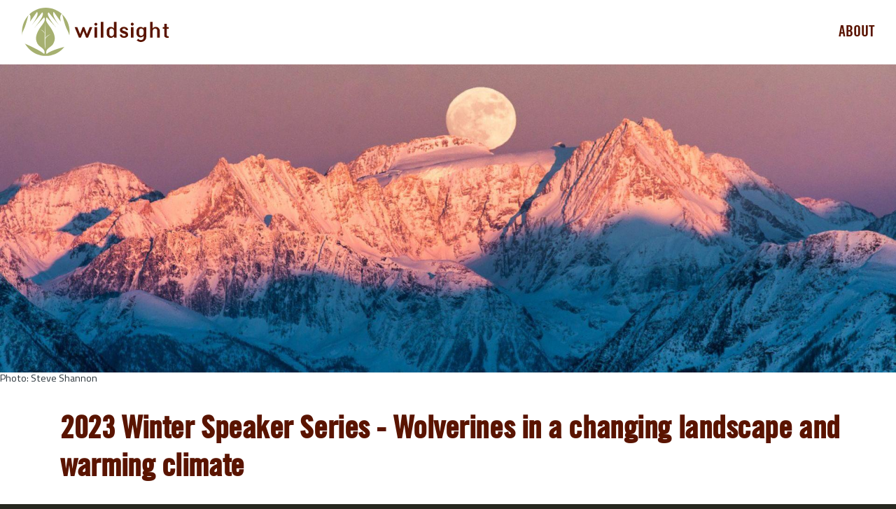

--- FILE ---
content_type: text/html; charset=UTF-8
request_url: https://secure.wildsight.ca/civicrm/event/info?reset=1&id=490
body_size: 6994
content:
<!DOCTYPE html>
<html lang="en" dir="ltr" prefix="og: https://ogp.me/ns#" style="--color--primary-hue:63;--color--primary-saturation:23%;--color--primary-lightness:48">
  <head>
    <meta charset="utf-8" />
<script type="text/javascript">
(function(vars) {
            if (window.CRM) CRM.$.extend(true, CRM, vars); else window.CRM = vars;
            })({"config":{"isFrontend":false,"includeWildCardInName":"1","entityRef":{"contactCreate":false},"summerNoteJs":"https://secure.wildsight.ca/sites/default/civicrm/extensions/summernote/distros/summernote/summernote-lite.min.js","summerNoteCss":"https://secure.wildsight.ca/sites/default/civicrm/extensions/summernote/distros/summernote/summernote-lite.min.css","ELFinderLocation":"https://secure.wildsight.ca/sites/default/civicrm/extensions/summernote/distros/elFinder/js/elfinder.min.js","summerNoteLang":"en-US","summerNoteLangFile":"https://secure.wildsight.ca/sites/default/civicrm/extensions/summernote/distros/summernote/lang/summernote-en-US.min.js","summernotePlugins":{"ElFinderPlugin":"https://secure.wildsight.ca/sites/default/civicrm/extensions/summernote/distros/summernote_plugins/elfinder/summernote-ext-elfinder.js","specialChars":"https://secure.wildsight.ca/sites/default/civicrm/extensions/summernote/distros/summernote_plugins/specialchars/summernote-ext-specialchars.js","imageTitle":"https://secure.wildsight.ca/sites/default/civicrm/extensions/summernote/distros/summernote_plugins/imagetitle/summernote-image-title.js","tableHeaders":"https://secure.wildsight.ca/sites/default/civicrm/extensions/summernote/distros/summernote_plugins/tableheaders/summernote-table-headers.js","imageAttributes":"https://secure.wildsight.ca/sites/default/civicrm/extensions/summernote/distros/summernote_plugins/imageattributes/summernote-image-attributes.js","cleaner":"https://secure.wildsight.ca/sites/default/civicrm/extensions/summernote/distros/summernote_plugins/cleaner/summernote-cleaner.js"},"summerNoteCustomConfig":{"toolbar":[["style",["style"]],["font",["bold","italic","clear"]],["color",["color"]],["para",["ul","ol","paragraph"]],["table",["table"]],["insert",["link","specialchars","elfinder","hr"]],["view",["fullscreen","codeview","undo"]]],"popup":{"image":"[[\"image\",[\"resizeFull\",\"resizeHalf\",\"resizeQuarter\",\"resizeNone\"]],[\"image\",[\"floatLeft\",\"floatRight\",\"floatNone\"]],[\"image\",[\"removeMedia\"]],[\"image\",[\"imageTitle\",\"imageAttributes\"]]]","link":"[[\"link\",[\"linkDialogShow\",\"unlink\"]]]","table":"[[\"table\",[\"addRowDown\",\"addRowUp\",\"addColLeft\",\"addColRight\"]],[\"table\",[\"deleteRow\",\"deleteCol\",\"deleteTable\"]],[\"table\",[\"tableHeaders\"]]]"},"cleaner":{"action":"paste","icon":"\u003Ci class=\"note-icon\"\u003EClear styles\u003C/i\u003E","keepHtml":true,"keepTagContents":["span"],"badTags":["applet","col","colgroup","embed","noframes","noscript","script","style","title","meta","link","head"],"badAttributes":["bgcolor","border","height","cellpadding","cellspacing","lang","start","style","valign","width","data-(.*?)"],"limitChars":false,"limitDisplay":"none","limitStop":false,"notTimeOut":850,"imagePlaceholder":"https://via.placeholder.com/200"},"codeviewfilter":{"codeviewFilter":false,"codeviewFilterRegex":"\u003C\\/*(?:applet|b(?:ase|gsound|link)|embed|frame(?:set)?|ilayer|l(?:ayer|ink)|meta|object|s(?:cript|tyle)|t(?:itle|extarea)|xml)[^\u003E]*?\u003E"}},"wysisygScriptLocation":"https://secure.wildsight.ca/sites/default/civicrm/extensions/summernote/resources/js/summernote/crm.summernote.js"},"permissions":[],"resourceUrls":{"civicrm":"/libraries/civicrm/core","org.civicrm.cdntaxreceipts":"https://secure.wildsight.ca/sites/default/civicrm/extensions/org.civicrm.cdntaxreceipts","eu.tttp.noverwrite":"https://secure.wildsight.ca/sites/default/civicrm/extensions/eu.tttp.noverwrite","org.civicoop.civirules":"https://secure.wildsight.ca/sites/default/civicrm/extensions/org.civicoop.civirules","com.iatspayments.civicrm":"https://secure.wildsight.ca/sites/default/civicrm/extensions/com.iatspayments.civicrm","uk.co.vedaconsulting.mosaico":"https://secure.wildsight.ca/sites/default/civicrm/extensions/uk.co.vedaconsulting.mosaico","ca.civicrm.logviewer":"https://secure.wildsight.ca/sites/default/civicrm/extensions/ca.civicrm.logviewer","org.civicoop.emailapi":"https://secure.wildsight.ca/sites/default/civicrm/extensions/org.civicoop.emailapi","org.civicrm.flexmailer":"/libraries/civicrm/core/ext/flexmailer","org.wikimedia.contacteditor":"https://secure.wildsight.ca/sites/default/civicrm/extensions/org.wikimedia.contacteditor","coop.palantetech.nodrilldown":"https://secure.wildsight.ca/sites/default/civicrm/extensions/coop.palantetech.nodrilldown","formercommunicationdata":"https://secure.wildsight.ca/sites/default/civicrm/extensions/formercommunicationdata","nz.co.fuzion.csvimport":"https://secure.wildsight.ca/sites/default/civicrm/extensions/nz.co.fuzion.csvimport","sequentialcreditnotes":"/libraries/civicrm/core/ext/sequentialcreditnotes","ca.civicrm.contributionrecur":"https://secure.wildsight.ca/sites/default/civicrm/extensions/ca.civicrm.contributionrecur","at.greenpeace.advancedlogtables":"https://secure.wildsight.ca/sites/default/civicrm/extensions/at.greenpeace.advancedlogtables","resendmailing":"https://secure.wildsight.ca/sites/default/civicrm/extensions/resendmailing","com.joineryhq.referralsource":"https://secure.wildsight.ca/sites/default/civicrm/extensions/com.joineryhq.referralsource","action-provider":"https://secure.wildsight.ca/sites/default/civicrm/extensions/action-provider","form-processor":"https://secure.wildsight.ca/sites/default/civicrm/extensions/form-processor","greenwich":"/libraries/civicrm/core/ext/greenwich","contributioncancelactions":"/libraries/civicrm/core/ext/contributioncancelactions","uk.org.futurefirst.networks.emailamender":"https://secure.wildsight.ca/sites/default/civicrm/extensions/uk.org.futurefirst.networks.emailamender","org.civicrm.module.cividiscount":"https://secure.wildsight.ca/sites/default/civicrm/extensions/org.civicrm.module.cividiscount","org.civicrm.sms.twilio":"https://secure.wildsight.ca/sites/default/civicrm/extensions/org.civicrm.sms.twilio","legacycustomsearches":"/libraries/civicrm/core/ext/legacycustomsearches","org.civicrm.search_kit":"/libraries/civicrm/core/ext/search_kit","authx":"/libraries/civicrm/core/ext/authx","org.civicrm.afform":"/libraries/civicrm/core/ext/afform/core","org.civicrm.afform-html":"/libraries/civicrm/core/ext/afform/html","nz.co.fuzion.civitoken":"https://secure.wildsight.ca/sites/default/civicrm/extensions/nz.co.fuzion.civitoken","org.civicrm.afform_admin":"/libraries/civicrm/core/ext/afform/admin","emailunion":"https://secure.wildsight.ca/sites/default/civicrm/extensions/emailunion","deduper":"https://secure.wildsight.ca/sites/default/civicrm/extensions/deduper","org.civicrm.contactlayout":"https://secure.wildsight.ca/sites/default/civicrm/extensions/org.civicrm.contactlayout","de.systopia.signatures":"https://secure.wildsight.ca/sites/default/civicrm/extensions/de.systopia.signatures","org.civicoop.areas":"https://secure.wildsight.ca/sites/default/civicrm/extensions/org.civicoop.areas","canadianpostalcodesforareas":"https://secure.wildsight.ca/sites/default/civicrm/extensions/canadianpostalcodesforareas","message_admin":"/libraries/civicrm/core/ext/message_admin","civi_event":"/libraries/civicrm/core/ext/civi_event","civi_contribute":"/libraries/civicrm/core/ext/civi_contribute","civi_member":"/libraries/civicrm/core/ext/civi_member","civi_mail":"/libraries/civicrm/core/ext/civi_mail","civi_report":"/libraries/civicrm/core/ext/civi_report","civi_campaign":"/libraries/civicrm/core/ext/civi_campaign","chasse":"https://secure.wildsight.ca/sites/default/civicrm/extensions/chasse","wildsightsearchkit":"https://secure.wildsight.ca/sites/default/civicrm/extensions/wildsightsearchkit","oauth-client":"/libraries/civicrm/core/ext/oauth-client","civiimport":"/libraries/civicrm/core/ext/civiimport","riverlea":"/libraries/civicrm/core/ext/riverlea","recurux":"https://secure.wildsight.ca/sites/default/civicrm/extensions/recurux","mosaico-smarty":"https://secure.wildsight.ca/sites/default/civicrm/extensions/mosaico_smarty","markcreeksubtheme":"https://secure.wildsight.ca/sites/default/civicrm/extensions/markcreeksubtheme","biz.lcdservices.movecontrib":"https://secure.wildsight.ca/sites/default/civicrm/extensions/biz.lcdservices.movecontrib","formprotection":"https://secure.wildsight.ca/sites/default/civicrm/extensions/formprotection","legacydedupefinder":"/libraries/civicrm/core/ext/legacydedupefinder","legacyprofiles":"/libraries/civicrm/core/ext/legacyprofiles","summernote":"https://secure.wildsight.ca/sites/default/civicrm/extensions/summernote","legacybatchentry":"/libraries/civicrm/core/ext/legacybatchentry","chart_kit":"/libraries/civicrm/core/ext/chart_kit","civigrant":"/libraries/civicrm/core/ext/civigrant"},"angular":{"modules":["crmResource"],"requires":[],"cacheCode":"Br9z0en_US","bundleUrl":"https://secure.wildsight.ca/sites/default/files/civicrm/persist/contribute/dyn/angular-modules.915b5abbaaaedc4fc6dd1cdb001a72e1.json"}})
</script>
<script type="text/javascript" src="https://secure.wildsight.ca/libraries/civicrm/core/bower_components/jquery/dist/jquery.min.js">
</script>
<script type="text/javascript" src="https://secure.wildsight.ca/libraries/civicrm/core/bower_components/jquery-ui/jquery-ui.min.js">
</script>
<script type="text/javascript" src="https://secure.wildsight.ca/libraries/civicrm/core/bower_components/lodash-compat/lodash.min.js">
</script>
<script type="text/javascript" src="https://secure.wildsight.ca/libraries/civicrm/packages/jquery/plugins/jquery.mousewheel.min.js">
</script>
<script type="text/javascript" src="https://secure.wildsight.ca/libraries/civicrm/core/bower_components/select2/select2.min.js">
</script>
<script type="text/javascript" src="https://secure.wildsight.ca/libraries/civicrm/packages/jquery/plugins/jquery.form.min.js">
</script>
<script type="text/javascript" src="https://secure.wildsight.ca/libraries/civicrm/packages/jquery/plugins/jquery.timeentry.min.js">
</script>
<script type="text/javascript" src="https://secure.wildsight.ca/libraries/civicrm/packages/jquery/plugins/jquery.blockUI.min.js">
</script>
<script type="text/javascript" src="https://secure.wildsight.ca/libraries/civicrm/core/bower_components/datatables/media/js/jquery.dataTables.min.js">
</script>
<script type="text/javascript" src="https://secure.wildsight.ca/libraries/civicrm/core/bower_components/jquery-validation/dist/jquery.validate.min.js">
</script>
<script type="text/javascript" src="https://secure.wildsight.ca/libraries/civicrm/core/bower_components/jquery-validation/dist/additional-methods.min.js">
</script>
<script type="text/javascript" src="/libraries/civicrm/core/js/Common.js?r=Br9z0en_US">
</script>
<script type="text/javascript" src="/libraries/civicrm/core/js/crm.datepicker.js?r=Br9z0en_US">
</script>
<script type="text/javascript" src="/libraries/civicrm/core/js/crm.ajax.js?r=Br9z0en_US">
</script>
<script type="text/javascript" src="/libraries/civicrm/core/js/wysiwyg/crm.wysiwyg.js?r=Br9z0en_US">
</script>
<script type="text/javascript" src="https://secure.wildsight.ca/sites/default/files/civicrm/persist/contribute/dyn/crm-l10n.2d4522a6ba1089e8729a3fa1c15be974.js">
</script>
<script type="text/javascript" src="/libraries/civicrm/core/js/crm.drupal8.js?r=Br9z0en_US">
</script>
<META NAME="ROBOTS" CONTENT="NOINDEX, NOFOLLOW"><script type="text/javascript" src="https://secure.wildsight.ca/sites/default/civicrm/extensions/action-provider/js/action-provider.js?r=Br9z0en_US">
</script>
<script type="text/javascript" src="/libraries/civicrm/core/bower_components/angular/angular.min.js?r=Br9z0en_US">
</script>
<script type="text/javascript" src="https://secure.wildsight.ca/sites/default/files/civicrm/persist/contribute/dyn/angular-modules.5630bb52ac2f5ec3fa776552a76576e8.js">
</script>
<script type="text/javascript" src="/libraries/civicrm/core/js/crm-angularjs-loader.js?r=Br9z0en_US">
</script>
<script type="text/javascript" src="/libraries/civicrm/core/js/noconflict.js?r=Br9z0en_US">
</script>
<link href="/libraries/civicrm/core/css/crm-i.css?r=Br9z0en_US" rel="stylesheet" />
<link href="/libraries/civicrm/core/css/crm-i-v4-shims.css?r=Br9z0en_US" rel="stylesheet" />
<link href="https://secure.wildsight.ca/libraries/civicrm/core/bower_components/datatables/media/css/jquery.dataTables.min.css" rel="stylesheet" />
<link href="https://secure.wildsight.ca/libraries/civicrm/core/bower_components/font-awesome/css/all.min.css" rel="stylesheet" />
<link href="https://secure.wildsight.ca/libraries/civicrm/core/bower_components/font-awesome/css/v4-font-face.min.css" rel="stylesheet" />
<link href="https://secure.wildsight.ca/libraries/civicrm/core/bower_components/jquery-ui/themes/smoothness/jquery-ui.min.css" rel="stylesheet" />
<link href="https://secure.wildsight.ca/libraries/civicrm/core/bower_components/select2/select2.min.css" rel="stylesheet" />
<link href="/libraries/civicrm/core/css/civicrm.css?r=Br9z0en_US" rel="stylesheet" />
<link href="https://secure.wildsight.ca/sites/default/civicrm/extensions/markcreeksubtheme/civicrm_addt.css?r=Br9z0en_US" rel="stylesheet" />
<link rel="canonical" href="https://secure.wildsight.ca/civicrm/event/info" />
<link rel="image_src" href="https://wildsight.ca/wp-content/uploads/2025/06/Mountain-Goat-sunset-scaled.webp" />
<meta property="og:site_name" content="Wildsight" />
<meta property="og:url" content="https://secure.wildsight.ca/civicrm/event/info" />
<meta property="og:title" content="Event Information" />
<meta property="og:image" content="https://wildsight.ca/wp-content/uploads/2025/06/Mountain-Goat-sunset-scaled.webp" />
<meta name="Generator" content="Drupal 10 (https://www.drupal.org)" />
<meta name="MobileOptimized" content="width" />
<meta name="HandheldFriendly" content="true" />
<meta name="viewport" content="width=device-width, initial-scale=1.0" />
<style>:root {
  --oliverolocal-color-1: #5a1400;
  --oliverolocal-color-2: #92955e;
  --oliverolocal-color-3: #1a1a1a;
}</style>
<link rel="icon" href="/sites/default/files/web-app-manifest-192x192_0.png" type="image/png" />

    <title>2023 Winter Speaker Series - Wolverines in a changing landscape and warming climate</title>
    <link rel="stylesheet" media="all" href="/core/assets/vendor/jquery.ui/themes/base/core.css?t6aova" />
<link rel="stylesheet" media="all" href="/core/assets/vendor/jquery.ui/themes/base/controlgroup.css?t6aova" />
<link rel="stylesheet" media="all" href="/core/assets/vendor/jquery.ui/themes/base/checkboxradio.css?t6aova" />
<link rel="stylesheet" media="all" href="/core/assets/vendor/jquery.ui/themes/base/resizable.css?t6aova" />
<link rel="stylesheet" media="all" href="/core/assets/vendor/jquery.ui/themes/base/button.css?t6aova" />
<link rel="stylesheet" media="all" href="/core/assets/vendor/jquery.ui/themes/base/dialog.css?t6aova" />
<link rel="stylesheet" media="all" href="/core/misc/components/progress.module.css?t6aova" />
<link rel="stylesheet" media="all" href="/core/misc/components/ajax-progress.module.css?t6aova" />
<link rel="stylesheet" media="all" href="/core/modules/system/css/components/align.module.css?t6aova" />
<link rel="stylesheet" media="all" href="/core/modules/system/css/components/fieldgroup.module.css?t6aova" />
<link rel="stylesheet" media="all" href="/core/modules/system/css/components/container-inline.module.css?t6aova" />
<link rel="stylesheet" media="all" href="/core/modules/system/css/components/clearfix.module.css?t6aova" />
<link rel="stylesheet" media="all" href="/core/modules/system/css/components/details.module.css?t6aova" />
<link rel="stylesheet" media="all" href="/core/modules/system/css/components/hidden.module.css?t6aova" />
<link rel="stylesheet" media="all" href="/core/modules/system/css/components/item-list.module.css?t6aova" />
<link rel="stylesheet" media="all" href="/core/modules/system/css/components/js.module.css?t6aova" />
<link rel="stylesheet" media="all" href="/core/modules/system/css/components/nowrap.module.css?t6aova" />
<link rel="stylesheet" media="all" href="/core/modules/system/css/components/position-container.module.css?t6aova" />
<link rel="stylesheet" media="all" href="/core/modules/system/css/components/reset-appearance.module.css?t6aova" />
<link rel="stylesheet" media="all" href="/core/modules/system/css/components/resize.module.css?t6aova" />
<link rel="stylesheet" media="all" href="/core/modules/system/css/components/system-status-counter.css?t6aova" />
<link rel="stylesheet" media="all" href="/core/modules/system/css/components/system-status-report-counters.css?t6aova" />
<link rel="stylesheet" media="all" href="/core/modules/system/css/components/system-status-report-general-info.css?t6aova" />
<link rel="stylesheet" media="all" href="/core/modules/system/css/components/tablesort.module.css?t6aova" />
<link rel="stylesheet" media="all" href="/core/modules/ckeditor5/css/ckeditor5.dialog.fix.css?t6aova" />
<link rel="stylesheet" media="all" href="/core/assets/vendor/jquery.ui/themes/base/theme.css?t6aova" />
<link rel="stylesheet" media="all" href="/core/themes/olivero/css/base/fonts.css?t6aova" />
<link rel="stylesheet" media="all" href="/core/themes/olivero/css/base/variables.css?t6aova" />
<link rel="stylesheet" media="all" href="/core/themes/olivero/css/base/base.css?t6aova" />
<link rel="stylesheet" media="all" href="/core/themes/olivero/css/layout/layout.css?t6aova" />
<link rel="stylesheet" media="all" href="/core/themes/olivero/css/layout/grid.css?t6aova" />
<link rel="stylesheet" media="all" href="/core/themes/olivero/css/layout/layout-content-narrow.css?t6aova" />
<link rel="stylesheet" media="all" href="/core/themes/olivero/css/layout/layout-content-medium.css?t6aova" />
<link rel="stylesheet" media="all" href="/core/themes/olivero/css/layout/layout-footer.css?t6aova" />
<link rel="stylesheet" media="all" href="/core/themes/olivero/css/layout/region.css?t6aova" />
<link rel="stylesheet" media="all" href="/core/themes/olivero/css/layout/region-content.css?t6aova" />
<link rel="stylesheet" media="all" href="/core/themes/olivero/css/layout/region-hero.css?t6aova" />
<link rel="stylesheet" media="all" href="/core/themes/olivero/css/layout/region-secondary-menu.css?t6aova" />
<link rel="stylesheet" media="all" href="/core/themes/olivero/css/layout/social-bar.css?t6aova" />
<link rel="stylesheet" media="all" href="/core/themes/olivero/css/layout/views.css?t6aova" />
<link rel="stylesheet" media="all" href="/core/themes/olivero/css/components/progress.css?t6aova" />
<link rel="stylesheet" media="all" href="/core/themes/olivero/css/components/block.css?t6aova" />
<link rel="stylesheet" media="all" href="/core/themes/olivero/css/components/breadcrumb.css?t6aova" />
<link rel="stylesheet" media="all" href="/core/themes/olivero/css/components/embedded-media.css?t6aova" />
<link rel="stylesheet" media="all" href="/core/themes/olivero/css/components/footer.css?t6aova" />
<link rel="stylesheet" media="all" href="/core/themes/olivero/css/components/button.css?t6aova" />
<link rel="stylesheet" media="all" href="/core/themes/olivero/css/components/container-inline.module.css?t6aova" />
<link rel="stylesheet" media="all" href="/core/themes/olivero/css/components/fieldset.css?t6aova" />
<link rel="stylesheet" media="all" href="/core/themes/olivero/css/components/field.css?t6aova" />
<link rel="stylesheet" media="all" href="/core/themes/olivero/css/components/form.css?t6aova" />
<link rel="stylesheet" media="all" href="/core/themes/olivero/css/components/form-boolean.css?t6aova" />
<link rel="stylesheet" media="all" href="/core/themes/olivero/css/components/form-text.css?t6aova" />
<link rel="stylesheet" media="all" href="/core/themes/olivero/css/components/form-textarea.css?t6aova" />
<link rel="stylesheet" media="all" href="/core/themes/olivero/css/components/form-select.css?t6aova" />
<link rel="stylesheet" media="all" href="/core/themes/olivero/css/components/header-buttons-mobile.css?t6aova" />
<link rel="stylesheet" media="all" href="/core/themes/olivero/css/components/header-navigation.css?t6aova" />
<link rel="stylesheet" media="all" href="/core/themes/olivero/css/components/header-site-branding.css?t6aova" />
<link rel="stylesheet" media="all" href="/core/themes/olivero/css/components/header-sticky-toggle.css?t6aova" />
<link rel="stylesheet" media="all" href="/core/themes/olivero/css/components/hero.css?t6aova" />
<link rel="stylesheet" media="all" href="/core/themes/olivero/css/components/links.css?t6aova" />
<link rel="stylesheet" media="all" href="/core/themes/olivero/css/components/layout-field.css?t6aova" />
<link rel="stylesheet" media="all" href="/core/themes/olivero/css/components/messages.css?t6aova" />
<link rel="stylesheet" media="all" href="/core/themes/olivero/css/components/navigation/nav-button-mobile.css?t6aova" />
<link rel="stylesheet" media="all" href="/core/themes/olivero/css/components/node.css?t6aova" />
<link rel="stylesheet" media="all" href="/core/themes/olivero/css/components/node-teaser.css?t6aova" />
<link rel="stylesheet" media="all" href="/core/themes/olivero/css/components/page-title.css?t6aova" />
<link rel="stylesheet" media="all" href="/core/themes/olivero/css/components/site-header.css?t6aova" />
<link rel="stylesheet" media="all" href="/core/themes/olivero/css/components/skip-link.css?t6aova" />
<link rel="stylesheet" media="all" href="/core/themes/olivero/css/components/pager.css?t6aova" />
<link rel="stylesheet" media="all" href="/core/themes/olivero/css/components/table.css?t6aova" />
<link rel="stylesheet" media="all" href="/core/themes/olivero/css/components/text-content.css?t6aova" />
<link rel="stylesheet" media="all" href="/core/themes/olivero/css/components/wide-content.css?t6aova" />
<link rel="stylesheet" media="all" href="/sites/default/themes/oliverolocal/css/style.css?t6aova" />
<link rel="stylesheet" media="all" href="/sites/default/themes/oliverolocal/css/site.css?t6aova" />
<link rel="stylesheet" media="all" href="/core/themes/olivero/css/components/ui-dialog.css?t6aova" />

    
    
<link rel="preload" href="/core/themes/olivero/fonts/metropolis/Metropolis-Regular.woff2" as="font" type="font/woff2" crossorigin>
<link rel="preload" href="/core/themes/olivero/fonts/metropolis/Metropolis-SemiBold.woff2" as="font" type="font/woff2" crossorigin>
<link rel="preload" href="/core/themes/olivero/fonts/metropolis/Metropolis-Bold.woff2" as="font" type="font/woff2" crossorigin>
<link rel="preload" href="/core/themes/olivero/fonts/lora/lora-v14-latin-regular.woff2" as="font" type="font/woff2" crossorigin>
    <noscript><link rel="stylesheet" href="/core/themes/olivero/css/components/navigation/nav-primary-no-js.css?t6aova" />
</noscript>
  </head>
  <body class="page-civicrm page-civicrm-event page-civicrm-event-info path-civicrm">
        <a href="#main-content" class="visually-hidden focusable skip-link">
      Skip to main content
    </a>
    
      <div class="dialog-off-canvas-main-canvas" data-off-canvas-main-canvas>
    
<div id="page-wrapper" class="page-wrapper">
  <div id="page">

          <header id="header" class="site-header" data-drupal-selector="site-header" role="banner">

                <div class="site-header__fixable" data-drupal-selector="site-header-fixable">
          <div class="site-header__initial">
            <button class="sticky-header-toggle" data-drupal-selector="sticky-header-toggle" role="switch" aria-controls="site-header__inner" aria-label="Sticky header" aria-checked="false">
              <span class="sticky-header-toggle__icon">
                <span></span>
                <span></span>
                <span></span>
              </span>
            </button>
          </div>

                    <div id="site-header__inner" class="site-header__inner" data-drupal-selector="site-header-inner">
            <div class="container site-header__inner__container">

              


<div id="block-oliverolocal-logoheader" class="settings-tray-editable block block-block-content block-block-content10372cb6-174d-47d9-93d8-87135d0c26aa" data-drupal-settingstray="editable">
  
    
      <div class="block__content">
      
            <div class="text-content clearfix field field--name-body field--type-text-with-summary field--label-hidden field__item"><div class="navbar-fixedcontent text-align-center" style="text-align:left;"><a class="sitelogo-link" href="https://wildsight.ca/" title="Wildsight"><img class="sitelogo" style="text-align:left;" src="https://secure.wildsight.ca/sites/default/files/2025-11/logo-primary.svg" alt="Wildsight" type="image/svg+xml" fetchpriority="high" width="213" height="70" loading="lazy"></a></div><div class="navbar-content-primary"><a href="https://wildsight.ca/about/" target="_blank" title="About">About</a></div></div>
      
    </div>
  </div>

<div class="header-nav-overlay" data-drupal-selector="header-nav-overlay"></div>


                          </div>
          </div>
        </div>
      </header>
    
    <div id="main-wrapper" class="layout-main-wrapper layout-container">
      <div id="main" class="layout-main">
        <div class="main-content">
          <a id="main-content" tabindex="-1"></a>
          
  <div class="region region--hero">
    

<div id="block-oliverolocal-goatsheader" class="settings-tray-editable block block-block-content block-block-content67528a2f-af06-4c34-bda4-1a1cd95bc4e2" data-drupal-settingstray="editable">
  
    
      <div class="block__content">
      
            <div class="field field--name-field-banner field--type-entity-reference field--label-hidden field__item">  <img loading="eager" src="/sites/default/files/styles/wide_header/public/2025-01/%2724Appeal_DonatePage_Header_1920x768%20%281%29.jpg?itok=FqKDugdM" width="1920" height="660" alt="Donate Page Header" />


</div>
      
            <div class="text-content clearfix field field--name-field-caption field--type-text field--label-hidden field__item">Photo: Steve Shannon</div>
      
    </div>
  </div>

  </div>

          <div class="main-content__container container">
            

  <div class="region region--highlighted grid-full layout--pass--content-medium">
    <div data-drupal-messages-fallback class="hidden messages-list"></div>

  </div>

            

                          <main role="main">
                

  <div class="region region--content-above grid-full layout--pass--content-medium">
    

<div id="block-oliverolocal-page-title" class="block block-core block-page-title-block">
  
  

  <h1 class="title page-title">2023 Winter Speaker Series - Wolverines in a changing landscape and warming climate</h1>


  
</div>

  </div>

                

  <div class="region region--content grid-full layout--pass--content-medium" id="content">
    

<div id="block-oliverolocal-content" class="block block-system block-system-main-block">
  
    
      <div class="block__content">
      
<div id="crm-container" class="crm-container crm-public" lang="en" xml:lang="en">


    
<div class="clear"></div>

<div id="crm-main-content-wrapper">
              <div class="spacer"></div>
<div class="messages status no-popup">
  <i class="crm-i fa-info-circle" role="img" aria-hidden="true"></i>&nbsp;
      Registration is closed for this event  </div>
<div class="vevent crm-event-id-490 crm-block crm-event-info-form-block">
  <div class="event-info">
        <div class="crm-actionlinks-top">
                        </div>
  
  
        <div class="crm-section event_description-section summary">
          <p>Winter Speaker Series: Creatures Great &amp; Small</p>

<p>Mirjam Barrueto will be presenting her latest Wolverine research and taking your questions at the end of the webinar.</p>
      </div>
    <div class="clear"></div>
  <div class="crm-section event_date_time-section">
      <div class="label">When</div>
      <div class="content">
        Jan 26, 2023&nbsp;from&nbsp; 7:00 PM&nbsp;to&nbsp; 8:00 PM      </div>
    <div class="clear"></div>
  </div>

  
  
        <div class="crm-section event_fees-section">
          <div class="label">Event fee</div>
          <div class="content">
              <table class="form-layout-compressed fee_block-table">
                                                                                                                                                                                <tr>
                        <td class="price_set_field-label crm-event-label">Mirjam Barrueto -  Wolverines in a changing landscape and warming climate</td>
                                                  <td class="fee_amount-value right">
                                                          $10.00
                                                      </td>
                                              </tr>
                                                      </table>
          </div>
          <div class="clear"></div>
      </div>
  

    
    <div class="crm-actionlinks-bottom">
                        </div>
    
        </div>
</div>

<script type="text/javascript">

cj('body').click(function() {
    cj('#crm-event-links-list').hide();
    cj('#crm-participant-list').hide();
});

cj('#crm-event-configure-link').click(function(event) {
    cj('#crm-event-links-list').toggle();
    cj('#crm-participant-list').hide();
    event.stopPropagation();
});

cj('#crm-participant-links').click(function(event) {
    cj('#crm-participant-list').toggle();
    cj('#crm-event-links-list').hide();
    event.stopPropagation();
});

</script>

      </div>

  <link href="https://secure.wildsight.ca/sites/default/civicrm/extensions/summernote/distros/elFinder/css/elfinder.min.css" rel="stylesheet" type="text/css"/>
<link href="https://secure.wildsight.ca/sites/default/civicrm/extensions/summernote/distros/elFinder/css/theme.css" rel="stylesheet" type="text/css"/>
<link href="https://secure.wildsight.ca/sites/default/files/civicrm/persist/contribute/dyn/summernote-addtl.b98887a5c6e7f09c101e52bd3628ba32.css" rel="stylesheet" type="text/css"/>

</div> 
    </div>
  </div>

  </div>

              </main>
                        
          </div>
        </div>
        <div class="social-bar">
          
        </div>
      </div>
    </div>

    <footer class="site-footer">
      <div class="site-footer__inner container">
        
        

  <div class="region region--footer-bottom grid-full layout--pass--content-medium">
    

<div id="block-oliverolocal-wildsightfooter-2" class="settings-tray-editable block block-block-content block-block-contentfd860e7b-82ff-4bdc-aadf-a3f4c84fb1c0" data-drupal-settingstray="editable">
  
    
      <div class="block__content">
      
            <div class="text-content clearfix field field--name-body field--type-text-with-summary field--label-hidden field__item"><div class="ws-footer"><ul><li><a href="https://wildsight.ca/">Back to wildsight.ca</a></li><li><a href="https://wildsight.ca/about/support/">Ways to give</a></li><li><a href="https://wildsight.ca/updates/">Get updates</a></li><li><a href="https://secure.wildsight.ca/civicrm/contribute/transact?reset=1&amp;id=7&amp;source=Website%20-%20Secure%20footer">Become a member</a></li><li><a href="https://wildsight.ca/privacy/">Privacy policy</a></li><li><a href="https://wildsight.ca/about/contact-us/">Contact us</a></li></ul></div></div>
      
    </div>
  </div>

  </div>

      </div>
    </footer>

    <div class="overlay" data-drupal-selector="overlay"></div>

  </div>
</div>

  </div>

    
    <script type="application/json" data-drupal-selector="drupal-settings-json">{"path":{"baseUrl":"\/","pathPrefix":"","currentPath":"civicrm\/event\/info","currentPathIsAdmin":false,"isFront":false,"currentLanguage":"en","currentQuery":{"id":"490","reset":"1"}},"pluralDelimiter":"\u0003","suppressDeprecationErrors":true,"ajaxPageState":{"libraries":"eJwVy1EOgCAIANALmR7JoTKHkTSglrevPt_HAzP0THNgddE0LNY9Y6MP2XwxWqiimJpeJ3BsBCw9woAnCNONKiwVOHWWArz9hWYPtszxSAUMX3oGJnQ","theme":"oliverolocal","theme_token":null},"ajaxTrustedUrl":[],"user":{"uid":0,"permissionsHash":"789d40ef8a1604dd6efbf81032af55192ecedeef5aa9ca45afa44b26b098ae72"}}</script>
<script src="/core/assets/vendor/jquery/jquery.min.js?v=3.7.1"></script>
<script src="/core/assets/vendor/once/once.min.js?v=1.0.1"></script>
<script src="/core/misc/drupalSettingsLoader.js?v=10.4.9"></script>
<script src="/core/misc/drupal.js?v=10.4.9"></script>
<script src="/core/misc/drupal.init.js?v=10.4.9"></script>
<script src="/core/assets/vendor/jquery.ui/ui/version-min.js?v=10.4.9"></script>
<script src="/core/assets/vendor/jquery.ui/ui/data-min.js?v=10.4.9"></script>
<script src="/core/assets/vendor/jquery.ui/ui/disable-selection-min.js?v=10.4.9"></script>
<script src="/core/assets/vendor/jquery.ui/ui/jquery-patch-min.js?v=10.4.9"></script>
<script src="/core/assets/vendor/jquery.ui/ui/scroll-parent-min.js?v=10.4.9"></script>
<script src="/core/assets/vendor/jquery.ui/ui/unique-id-min.js?v=10.4.9"></script>
<script src="/core/assets/vendor/jquery.ui/ui/focusable-min.js?v=10.4.9"></script>
<script src="/core/assets/vendor/jquery.ui/ui/keycode-min.js?v=10.4.9"></script>
<script src="/core/assets/vendor/jquery.ui/ui/plugin-min.js?v=10.4.9"></script>
<script src="/core/assets/vendor/jquery.ui/ui/widget-min.js?v=10.4.9"></script>
<script src="/core/assets/vendor/jquery.ui/ui/labels-min.js?v=10.4.9"></script>
<script src="/core/assets/vendor/jquery.ui/ui/widgets/controlgroup-min.js?v=10.4.9"></script>
<script src="/core/assets/vendor/jquery.ui/ui/form-reset-mixin-min.js?v=10.4.9"></script>
<script src="/core/assets/vendor/jquery.ui/ui/widgets/mouse-min.js?v=10.4.9"></script>
<script src="/core/assets/vendor/jquery.ui/ui/widgets/checkboxradio-min.js?v=10.4.9"></script>
<script src="/core/assets/vendor/jquery.ui/ui/widgets/draggable-min.js?v=10.4.9"></script>
<script src="/core/assets/vendor/jquery.ui/ui/widgets/resizable-min.js?v=10.4.9"></script>
<script src="/core/assets/vendor/jquery.ui/ui/widgets/button-min.js?v=10.4.9"></script>
<script src="/core/assets/vendor/jquery.ui/ui/widgets/dialog-min.js?v=10.4.9"></script>
<script src="/core/assets/vendor/tabbable/index.umd.min.js?v=6.2.0"></script>
<script src="/core/assets/vendor/tua-body-scroll-lock/tua-bsl.umd.min.js?v=10.4.9"></script>
<script src="/sites/default/files/asset_injector/js/ck_editor_styles-8f81379b7259ba04c939f9a9ea6aad2b.js?t6aova"></script>
<script src="/core/misc/progress.js?v=10.4.9"></script>
<script src="/core/assets/vendor/loadjs/loadjs.min.js?v=4.3.0"></script>
<script src="/core/misc/debounce.js?v=10.4.9"></script>
<script src="/core/misc/announce.js?v=10.4.9"></script>
<script src="/core/themes/olivero/js/navigation-utils.js?v=10.4.9"></script>
<script src="/core/themes/olivero/js/checkbox.js?v=10.4.9"></script>
<script src="/core/themes/olivero/js/messages.js?v=10.4.9"></script>
<script src="/core/misc/message.js?v=10.4.9"></script>
<script src="/core/themes/olivero/js/message.theme.js?v=10.4.9"></script>
<script src="/core/misc/ajax.js?v=10.4.9"></script>
<script src="/core/misc/displace.js?v=10.4.9"></script>
<script src="/core/misc/jquery.tabbable.shim.js?v=10.4.9"></script>
<script src="/core/misc/position.js?v=10.4.9"></script>
<script src="/core/misc/dialog/dialog-deprecation.js?v=10.4.9"></script>
<script src="/core/misc/dialog/dialog.js?v=10.4.9"></script>
<script src="/core/misc/dialog/dialog.position.js?v=10.4.9"></script>
<script src="/core/misc/dialog/dialog.jquery-ui.js?v=10.4.9"></script>
<script src="/core/modules/ckeditor5/js/ckeditor5.dialog.fix.js?v=10.4.9"></script>
<script src="/core/misc/dialog/dialog.ajax.js?v=10.4.9"></script>

  </body>
</html>


--- FILE ---
content_type: text/css
request_url: https://secure.wildsight.ca/sites/default/civicrm/extensions/markcreeksubtheme/civicrm_addt.css?r=Br9z0en_US
body_size: 633
content:
/* Alan's contribution recur colours etc */
div.crm-container .gift-type-select label {
  border: 1px solid #92955E !important;
  font-color: #ffffff !important;
}

.gift-type-select div:hover,
.gift-type-select div.selected {
  background-color: #92955E !important;
}

div.crm-container .gift-type-select label {
    margin-bottom: 0px;
}

div.is_recur-section div.label {
  display: none;
}

/*TY note field*/
#custom_304_493 {
  width: 25em;
}

.crm-search-display-editable-buttons {
   top: 30px;
}

/*SK*/
.smalltext {
  font-size: 12px;
}

.crm-container #civicrm-dashboard .crm-inactive-dashlet-fieldset .crm-dashlet-header h3 {
  font-size: 12px;
}

.crm-container .crm-inactive-dashlet-fieldset .crm-inactive-dashlet {
 width: 360px;
}

/* SK print */
@media print {
.breadcrumb, #civicrm-menu-nav, .btn-group, .footer, .crm-footer, .element-invisible, .add-or-remove-shortcuts, .crm-search-table-column-sort-icon, td:has(> input[type='checkbox']), th:has(> .btn-group), af-field, .crm-search-col-type-buttons, .pagination {display: none !important;}
.crm-search-display {font-size: 12px;}
.branding, body.crm-menubar-visible.crm-menubar-over-cms-menu.admin-menu {padding-top: 0px !important;}
.crm-search-col-type-field, .crm-sortable-col {padding: 8px !important;}
#bootstrap-theme {box-shadow: none !important;}
a:link:after {content: none !important;}
}


--- FILE ---
content_type: text/css
request_url: https://secure.wildsight.ca/sites/default/themes/oliverolocal/css/style.css?t6aova
body_size: 6444
content:
@import url('https://fonts.googleapis.com/css2?family=Titillium+Web:ital,wght@0,200;0,300;0,400;0,600;0,700;0,900;1,200;1,300;1,400;1,600;1,700&display=swap');

@font-face {
    font-family: 'TradeGothicLTPro-BdCn20';
    src: url('../fonts/2B9918_0_0.eot');
    src: url('../fonts/2B9918_0_0.eot?#iefix') format('embedded-opentype'),url('../fonts/2B9918_0_0.woff') format('woff'),url('../fonts/2B9918_0_0.ttf') format('truetype');
    font-display: swap;
}

/* vars */

:root {
  --font-sans: "Titillium Web", sans-serif;
  --font-headline: "TradeGothicLTPro-BdCn20", "Titillium Web", Helvetica, Arial, sans-serif;
  --oliverolocal-color-primary: #92955E;
  --oliverolocal-color-secondary: #5A1400;
  --oliverolocal-color-light-blue: #7ad0e2;
  --oliverolocal-color-grey: #4d4d4d;
  --oliverolocal-color-light-grey: #f6f6f6;
}

/* set full width */
.page-wrapper {
  max-width: revert;
}
@media (min-width: 75rem) {
  .main-content {
    width: 100%;
  }
}

/* don't show social bar */
.social-bar {
  display: none;
}


/* main content adjustments */

.main-content__container {
  padding-block-start: var(--sp1);
  margin-left: auto;
  margin-right: auto;
}

@media (min-width: 700px) {
  .main-content__container {
    padding-block-start: var(--sp2);
  }
}

.block-page-title-block {
  margin-bottom: 0px;
}

.block-local-tasks-block {
  margin-block-end: var(--sp1);
}

#block-oliverolocal-content {
  margin-block-start: var(--sp1);
  margin-block-end: 0px;
}


.text-content p {
  margin-block-end: var(--sp1);
  margin-block-start: var(--sp1);
  max-width: 45em;
  line-height: var(--sp1-5);
}

p, ol, ul, .text-content {
  font-family: var(--font-sans);
}

h1, h2, h3 {
  font-family: var(--font-headline);
}

h1 {
  color: var(--oliverolocal-color-secondary);
}

a, .text-content a {
  color: var(--oliverolocal-color-secondary);
  font-weight: 600;
  text-decoration: none;
}

a:hover, .text-content a:hover {
  color: var(--oliverolocal-color-primary);
  text-decoration: none;
}
a.button:hover, input.button--primary:hover {
  color: var(--oliverolocal-color-light-grey);
}

a:focus, .text-content a:focus {
  text-decoration: none;
}

@media (min-width: 43.75rem) {
    h1 {
        font-size: 2.75rem;
        line-height: var(--sp3);
    }
}

.node__content .field--name-field-media-contacts .field__label {
  font-family: var(--font-sans);
  font-size: 1.5em;
}

.text-content {
  hyphens: none;
}

figure {
  margin-inline-start: 0px;
  margin-inline-end: 0px;
}

figcaption {
  background: var(--color--white);
  font-size: 0.75rem;
  font-style: revert;
  font-family: var(--font-sans);
  padding-inline-start: 0px;
  padding-inline-end: 0px;
}

@media (min-width: 31.25rem) {
  figcaption {
    padding-block: var(--sp0-5);
    padding-inline-start: 0px;
    padding-inline-end: 0px;
    font-size: 0.875rem;
  }
}

/* Header */

.site-header {
  min-height: 0px;
}

.site-header__initial {
  display: none;
}

.site-header__inner__container {
  padding-left: 30px;
  padding-right: 30px;
  width: 100%;
  max-width: 100%;
  padding-top: 10px;
  padding-bottom: 10px;
}

.page-node-type-webform-page #block-oliverolocal-page-title,
.page-node-type-action-alert-page #block-oliverolocal-page-title,
main:has(.crm-public) #block-oliverolocal-page-title {
  text-align: center;
}

#block-oliverolocal-page-title h1 {
  color: var(--oliverolocal-color-secondary);
}

.navbar-fixedcontent {
  float: left;
}

.navbar-content-primary {
  position: relative;
  float: right;
  display: flex;
  align-items: center;
  height: 70px;
}

@media (max-width: 699px) {
  .navbar-content-primary {
    display: none;
  }
  .navbar-fixedcontent img {
    max-height: 48px;
  }
}

.text-content .navbar-content-primary a {
  font-family: var(--font-headline);
  color: var(--oliverolocal-color-secondary);
  font-weight: 500;
  text-transform: uppercase;
  text-decoration: none;
  font-size: 22px;
  margin-left: var(--sp0-75);
}

#site-header__inner > div > div {
  width: 100%;
  max-width: 100%;
}

.site-header__inner {
  width: 100%;
  max-width: 100%;
}

.region--hero img {
  width: 100%;
}

.views-field-field-caption, .views-field-field-action-caption, .text-content.field--name-field-caption {
  display: flex;
  justify-content: right;
  padding-right: 0.25rem;
  font-size: 0.75rem;
  line-height: 1rem;
}

@media (min-width: 700px) {
  .views-field-field-caption, .views-field-field-action-caption, .text-content.field--name-field-caption {
    font-size: 0.9rem;
    line-height: 1.1rem;
  }
}

/* old school block header */
.block__content div.field--name-field-banner {
  margin-block-end: 0px;
}

/* Footer */
.site-footer {
  background: #272820;
  color:  var(--color--white);
  border-inline-start: 0px !important;
  margin-block-start: 1.5em;
  border-inline-start-color:  #272820 !important;
}

body {
  background-color: #272820;
}

.site-footer__inner {
  margin-left: auto;
  margin-right: auto;
  padding-top: 1.25em;
  padding-bottom: 1.25em;
}

#block-oliverolocal-wildsightfooter-2 {
  margin-block-end: 0px;
}

.site-footer__inner ul{
  margin-inline-start: 0px;
  margin-inline-end: 0px;
}

.site-footer__inner li{
  list-style-type: none;
  display: inline-block;
  margin-right: 2em;
  break-inside: avoid-column;
  page-break-inside: avoid;
}

.site-footer .site-footer__inner .text-content a {
  text-decoration: none;
  font-weight: 600;
  font-size: 0.8em;
}

.site-footer .site-footer__inner .text-content a:hover,a:active {
  color: var(--oliverolocal-color-2);
}

.forwildsightupdates {
  font-size: var(--font-size-s);
  line-height: var(--line-height-s);
  margin-block-end: 0px;
}

/* backend */
.filter-guidelines, .filter-help, .filter-guidelines {
  display: none;
}

.user-logged-in strong {
  font-weight: bold;
}

/* prevent funky inline buttons */
.form--inline div:has(input.form-submit) {
  vertical-align: bottom;
  margin-bottom: var(--sp0-5);
}

/* login */

.user-login-form .form-actions {
  justify-content: revert;
}

/* general webforms and profiles*/

form.webform-submission-form {
  margin-left: auto;
  margin-right: auto;
  max-width: 60rem;
}

form.webform-submission-form h3 {
  margin-block: 0;
  text-align: center;
}

fieldset legend.fieldset__legend {
  background-color: var(--oliverolocal-color-2) !important;
  border-top-right-radius: revert;
  border-top-left-radius: revert;
}

fieldset, fieldset .fieldset__wrapper {
  border-color: var(--oliverolocal-color-2) !important;
}

.form-item__label.form-required::after {
  vertical-align: revert !important;
}

/* 
.crm-container.crm-public .custom_pre_profile-group fieldset,
.crm-container.crm-public .credit_card_info-section,
 */
.page-node-type-action-alert-page .webform-submission-form {
  display: grid;
  grid-template-columns:repeat(2, minmax(0, 1fr));
  row-gap: 0rem;
  column-gap: 1rem;
}

/* 
.crm-container.crm-public .custom_pre_profile-group fieldset div,
.crm-container.crm-public .custom_pre_profile-group fieldset legend,
.crm-container.crm-public .credit_card_info-section div, 
 */
.page-node-type-action-alert-page .webform-submission-form div,
.page-node-type-action-alert-page .webform-submission-form hr {
  grid-column: 1 / span 2;
  margin-block-start: 0.25rem;
  margin-block-end: 0.25rem;
}

.page-node-type-action-alert-page .webform-submission-form hr {
  grid-column: 1 / span 2;
  margin-block-start: 1rem;
  margin-block-end: 0.5rem;
}

/* 
.crm-container .custom_pre_profile-group [class*="country"] .select2-container,
.crm-container .custom_pre_profile-group [class*="state_province"] .select2-container {
  width: 100% !important;
}
 */

/* 
.crm-container.crm-public .custom_pre_profile-group [class*="first_name"],
.crm-container.crm-public .custom_pre_profile-group [class*="last_name"],
.crm-container.crm-public .custom_pre_profile-group [class*="city"],
.crm-container.crm-public .custom_pre_profile-group [class*="postal_code"],
 */
.page-node-type-action-alert-page .webform-submission-form [class*="contact-first-name"],
.page-node-type-action-alert-page .webform-submission-form [class*="contact-last-name"],
.page-node-type-action-alert-page .webform-submission-form [class*="address-city"],
.page-node-type-action-alert-page .webform-submission-form [class*="address-postal-code"] {
  grid-column: revert;
}

@media (min-width: 700px) {
/* 
  .crm-container.crm-public .custom_pre_profile-group [class*="state_province"],
  .crm-container.crm-public .custom_pre_profile-group [class*="country"],
  .crm-container.crm-public .credit_card_info-section .cvv2-section,
  .crm-container.crm-public .credit_card_info-section .credit_card_exp_date-section,
 */
  .page-node-type-action-alert-page .webform-submission-form [class*="address-country-id"],
  .page-node-type-action-alert-page .webform-submission-form [class*="address-state-province-id"] {
    grid-column: revert;
  }
}

.crm-container.crm-public .credit_card_info-section .cvv2-section input {
  width: 6ch;
  min-width: 6ch;
}

/* 
.crm-container.crm-public .custom_pre_profile-group select,
.crm-container.crm-public .custom_pre_profile-group input:not(.button),
 */
.page-node-type-action-alert-page .webform-submission-form div input:not(.button),
.page-node-type-action-alert-page .webform-submission-form div select {
  width: 100%;
}

.form-type-checkbox label,
.js-form-type-radio label {
  font-size: var(--font-size-base);
  line-height: calc(var(--font-size-base) * 1.3);
}

.form-item {
  margin-block: var(--sp0-5);
}

div.form-type-checkbox {
  display: flex;
  align-items: center;
}
div.form-type-checkbox input {
  flex: 0 0 auto;
}

/* make grades taught sideways options */
#edit-civicrm-1-contact-1-cg34-custom-197 {
  gap: 1.2em;
  display: flex;
  flex-wrap: wrap;
}

#edit-civicrm-1-contact-1-cg34-custom-197 label {
 padding-left: 0.2em; 
}


/* webform and frontend buttons */
.form-actions,
.crm-submit-buttons {
  display: flex;
  justify-content: center;
}

.form-actions button,
.crm-container .crm-submit-buttons button.crm-button {
  background: var(--oliverolocal-color-2);
  color: #fff;
}


/* Action alert header */

.messages__header {
  display: none;
}

.messages {
  background-color: var(--oliverolocal-color-grey);
  padding-inline-start: var(--sp1);
  padding-inline-start: var(--sp1);
}

@media (max-width: 699px) {
  .messages__button {
    display: none;
  }
  .mesages-list {
    font-size: var(--font-size-s);
    line-height: var(--line-height-s);
  }
}


/* Action alert body */
@media (min-width: 1000px) {
  .page-node-type-action-alert-page .layout--pass--content-medium > * {
    grid-column: 1 / 18;
  }
  .page-node-type-action-alert-page .node__content {
    display: flex;
    gap: 2rem;
  }
  .page-node-type-action-alert-page .node__content > div {
    flex: 1;
  }
  .page-node-type-action-alert-page #block-oliverolocal-content {
    margin-block-start: var(--sp2);
  }
  .page-node-type-action-alert-page .field--name-field-form-headline-mobile-only:not(.form-wrapper) {
    display: none;
  }
  .messages-list {
    margin-block-end: 0px;
  }
}

.page-node-type-action-alert-page .field--name-field-form-headline-mobile-only:not(.form-wrapper) {
  font-family: var(--font-headline);
  color: var(--oliverolocal-color-secondary);
  font-size: 1.5rem;
  text-align: center;
  margin-block-end: 0.5rem;
  line-height: 2.25rem;
  border-bottom: solid black 0.075rem;
}

@media (min-width: 1440px) {
  .page-node-type-action-alert-page .node__content {
    gap: 4rem;
  }
}

@media (min-width: 700px) and (max-width: 999px) {
  .page-node-type-action-alert-page .layout--pass--content-medium > * {
    grid-column: 3 / 13;
  }
}

.page-node-type-action-alert-page .main-content__container {
  max-width: 92rem;
}

.page-node-type-webform-page .main-content__container {
  max-width: 62rem;
}

@media (max-width: 999px) {
  .mobilehide {
    display: none;
  }
  .page-node-type-action-alert-page .field--name-body:not(.form-wrapper) {
    margin-block-end: var(--sp1);
  }
}

@media (min-width: 1000px) {
  .page-node-type-action-alert-page .webform-submission-form {
    background-color: #dfe0ce;
    padding: 1.5rem;
    border-radius: 1rem;
  }
}

.page-node-type-action-alert-page .webform-submission-form div p {
  margin-block-start: 0.25rem;
  margin-block-end: 0.25rem;
}

.page-node-type-action-alert-page .webform-submission-form div input.button {
  margin-block-start: var(--sp2);
}

.form-type-processed-text {
  font-size: var(--font-size-s);
  line-height: var(--line-height-s);
}

/* Sticky sign now footer for action alerts */
@media (min-width: 1000px) {
  #dontshowfooter {
    display: none;
  }
}

#dontshowfooter, .footer-container {
  background: var(--oliverolocal-color-light-blue);
  padding: 0.75em;
  position: fixed;
  bottom: 0;
  left: 0;
  right: 0;
  width: 100vw;
  z-index: 1000 !important;
  opacity: 1 !important;
}

#dontshowfooter .footer-container {
  text-align: center;
}

#dontshowfooter .footer-container a {
  font-family: var(--font-headline);
  font-size: 1.5rem;
  color: #fff;
}

/* Donation pages */

/* 
#priceset [class*="crm-price-field-id"] > div.label:has(label),
.crm-container.crm-public .crm-contribution-main-form-block div.is_recur-section.crm-section,
#priceset [class*="crm-price-field-id"] div.content div:has(input[value="0"]),
.gift-type-select + div#priceset-div div#pricesetTotal {
  display: none;
}

#priceset [class*="crm-price-field-id"]:has(div.price-set-row) .content {
  display: grid;
  grid-template-columns: repeat(3, 1fr);
  gap: 0.75rem;
}

div.crm-container.crm-public .gift-type-select {
  gap: 0.75rem;
}

#priceset [class*="crm-price-field-id"] {
  margin: 0;
}

#priceset [class*="crm-price-field-id"] .price-set-row input[type="radio"] {
  display: none;
}

#priceset [class*="crm-price-field-id"] .price-set-row label,
div.crm-container.crm-public .crm-contribution-main-form-block .gift-type-select label,
div.crm-container.crm-public [class*="crm-price-field-id"] [class*="crm-price-field-id"] input[type="text"] {
  display: block;
  padding: 20px;
  font-weight: revert;
  font-variant: revert;
  text-align: center;
  border: 2px solid var(--oliverolocal-color-primary);
  border-radius: 0.33rem;
  background-color: white;
  cursor: pointer;
  font-size: 1.5rem;
  font-weight: bold;
  color: var(--crm-c-text);
  transition: all 0.3s ease;
  margin: 0;
}

@media (max-width:699px) {
  div.crm-container.crm-public [class*="crm-price-field-id"] [class*="crm-price-field-id"] input[type="text"]::placeholder {
    font-size: 1rem;
  }
}


#priceset [class*="crm-price-field-id"] .price-set-row input[type="radio"]:not(:checked) + label {
  background-color: white;
  color: var(--crm-c-text);
}

#priceset [class*="crm-price-field-id"] .price-set-row input[type="radio"]:checked + label,
div.crm-container.crm-public .crm-contribution-main-form-block .gift-type-select div.selected label,
#priceset .modified-other-field input:not(:placeholder-shown) {
    background-color: var(--oliverolocal-color-primary);
    color: white;
    border-color: var(--oliverolocal-color-primary);
}

#priceset [class*="crm-price-field-id"] .price-set-row label:hover,
div.crm-container.crm-public .crm-contribution-main-form-block .gift-type-select div:hover label,
#priceset .modified-other-field input:hover {
    transform: translateY(-2px);
    box-shadow: 0 4px 8px rgba(0,0,0,0.1);
}
 */

/* Alan's recur other field */
#priceset .modified-other-field {
  padding: 0;
}

#priceset .modified-other-field div[class*="content"],
#priceset .modified-other-field input {
height: 100%
}

/* add sub-stream and make button colour better */
/* --crm-f-form-padding - set this lower */


/* CiviCRM backend needs to go in the stream maybe? */

/* Karin's */
/* Layout Changes */

/* no drupals */
body {
  background-image: none;
}

@media (min-width: 700px) {
  .sidebar-grid .site-main {
    grid-column: 2 / 11;
  }
  .layout--pass--content-medium > * {
    grid-column: 2 / 18;
  }
}

/* Smaller indent for 700px, 1000px, ... */
@media (min-width: 700px) {
    .sidebar-grid .layout--pass--content-medium > #block-oliverolocal-content {
       -ms-grid-column: 2;
       -ms-grid-column-span: 10;
       grid-column: 1 / 11;
    }
}


/* Color changes */
[dir] .text-content a {
  box-shadow: none;
}

[dir] .text-content h1 a,
[dir] .text-content h1 a:hover,
[dir] .text-content h1 a:focus,
[dir] .text-content h1 a:visited,
[dir] .text-content h1 a:link,
[dir] .text-content h2 a,
[dir] .text-content h2 a:hover,
[dir] .text-content h2 a:focus,
[dir] .text-content h2 a:visited,
[dir] .text-content h2 a:link,
[dir] .text-content h3 a,
[dir] .text-content h3 a:hover,
[dir] .text-content h3 a:focus,
[dir] .text-content h3 a:visited,
[dir] .text-content h3 a:link {
  box-shadow: none;
  text-decoration: none;
}

[dir] .text-content a.button,
[dir] .text-content a.button:hover,
[dir] .text-content a.button:focus {
  box-shadow: none;
  text-decoration: none;
}
.node__title a:hover {
  color: var(--oliverolocal-color-2, #002855);
}
[dir] .site-header__initial,
[dir] .sticky-header-toggle {
  background-color: var(--oliverolocal-color-1, #00703C);
}
[dir] .header__left {
  background-color: var(--oliverolocal-color-1, #00703C);
}
[dir] .nav-primary__button {
  background-color: var(--oliverolocal-color-1, #00703C);
}
[dir] .mobile-nav-button__icon:before {
  background-color: var(--oliverolocal-color-1, #00703C);
}
[dir] .mobile-nav-button__icon {
  background-color: var(--oliverolocal-color-1, #00703C);
}
[dir] .mobile-nav-button__icon:after {
  background-color: var(--oliverolocal-color-1, #00703C);
}
/* Colour and align buttons */
[dir] .button--primary, input.webform-button--next {
  background-color: var(--oliverolocal-color-2, #002855);
  border-color: var(--oliverolocal-color-2, #002855);
  color: var(--color--white);
}
[dir] .button--secondary:active,
[dir] .button--secondary:hover,
[dir] .button--secondary {
  background-color: var(--oliverolocal-color-3, #d50058);
  border-color: var(--oliverolocal-color-3, #d50058);
  justify-content: center;
  min-width: 270px;
  color: #fff;
  font-family:"metropolis",sans-serif;
}
[dir] .button--secondaryinmenu:active,
[dir] .button--secondaryinmenu:hover,
[dir] .button--secondaryinmenu {
  background-color: var(--oliverolocal-color-2, #002855);
  border-color: var(--oliverolocal-color-2, #002855);
  justify-content: center;
  color: #fff;
  font-family:"metropolis",sans-serif;
  min-width: 190px;
  margin-left: 20px;
}
.node__title a:hover {
  color: var(--oliverolocal-color-2, #002855);
}
[dir] .header__left {
  background-color: var(--oliverolocal-color-2, #002855);
}
[dir] .nav-primary__button {
  background-color: var(--oliverolocal-color-2, #002855);
}
[dir] .mobile-nav-button__icon:before {
  background-color: var(--oliverolocal-color-2, #002855);
}
[dir] .mobile-nav-button__icon {
  background-color: var(--oliverolocal-color-2, #002855);
}
[dir] .mobile-nav-button__icon:after {
  background-color: var(--oliverolocal-color-2, #002855);
}
[dir] .button--primary {
  background-color: var(--oliverolocal-color-2, #002855);
  border-color: var(--oliverolocal-color-2, #002855);
}
.breadcrumb__link {
  color: var(--oliverolocal-color-2, #002855);
}
[dir] .primary-nav__menu-link-inner:after {
  border-top: solid 5px var(--oliverolocal-color-2, #002855);
}
@media (min-width: 1200px) {
  [dir] body:not(.is-always-mobile-nav) .primary-nav__menu--level-2 {
    border-top: solid 9px var(--oliverolocal-color-2, #002855);
  }
}
@media (min-width: 1200px) {
  [dir] body:not(.is-always-mobile-nav) .primary-nav__menu--level-2:after {
    border-bottom: solid 10px var(--oliverolocal-color-2, #002855);
  }
}
@media (min-width: 700px) {
  [dir] .tabs__link.is-active:after {
    border-top: solid 6px var(--oliverolocal-color-2, #002855);
  }
  [dir] .primary-nav__button-toggle .icon--menu-toggle:before, [dir] .primary-nav__button-toggle .icon--menu-toggle:after {
    border-top: solid 3px var(--oliverolocal-color-2, #002855);
  }
}

.breadcrumb:after {
  background: none;
}

/* Block quote */
.text-content blockquote:before {
  font-weight: bold;
  font-size: 158px;
  color: var(--oliverolocal-color-2, #002855);
}
[dir] .text-content blockquote {
  padding-left: 80px;
}

/* Add some space to fullawesome icons */
.svg-inline--fa {
  margin-right: 6px;
}

/* Decrease padding-top for main content - 90px is a bit much */
/*@media (min-width: 700px)*/
[dir] .main-content {
    padding-top: 0px;
}

/* Make inline links inline. */
ul.links.inline {
  display: inline-block;
  list-style-type: none;
  margin: 0 1em 0 0;
}

/* Colour the slick navigation buttons */
.slick-arrow::before {
    color: var(--oliverolocal-color-2, #002855);
}

/* Remove huge padding-top and bottom */
/* @media (min-width: 1200px) */
[dir] .featured-bottom__inner {
    padding-top: 0;
    padding-bottom: 0;
}

/* Remove some more XL padding */
/* @media (min-width: 1200px) */
[dir] .node__content {
    padding-bottom: 1px;
}

/* Webform css*/
.webform-flexbox {
  padding-right: 1em;
}
table#wf-crm-billing-items {
    width: 100%;
}
.webform-likert-table-wrapper th {
    text-align: left;
    padding-left: 0.5em;
}
.crm-container input[type=text] {
  min-height: inherit;
}
#wf-crm-billing-items caption {
    display: none;
}

/* CiviCRM Contribution pages */
.crm-container input[type=text] {
    min-height: inherit;
}
/* Shoreditch versus olivero country select. */
/* 
.crm-container select.crm-form-select:hover {
  background-image: url(../../../files/civicrm/ext/org.civicrm.shoreditch/img/drop-down-arrow.svg);
}
 */
.crm-container select.crm-form-select {
/*   background-image: url(../../../files/civicrm/ext/org.civicrm.shoreditch/img/drop-down-arrow.svg); */
  height: 30px;
  line-height: 30px;
  padding: 0;
  padding-left: 1em;
}

/* Views css*/
/* Button spacing in views */
[dir=ltr] .views-element-container .button {
  margin: 0;
}

/* Table td spacing in views */
[dir=ltr] .views-table td {
  padding: 6px 18px 6px 0;
}

/* Center partners block title and logos. */
#block-views-block-funders-and-partners-block-1 {
  text-align: center;
}
#block-views-block-funders-and-partners-block-1 h2 {
  display: inline-block;
}
#block-views-block-funders-and-partners-block-1 img {
  display: inline-block;
}

/* Style co-Sponsor logos */
.block-views-blocksponsor-logos-block-1 {
  padding-top: 50px;
  padding-bottom: 20px;
}
.block-views-blocksponsor-logos-block-1 ul {
  text-align: center;
  padding-left: 0px;
}
.block-views-blocksponsor-logos-block-1 li {
  display: inline-block;
}
.block-views-blocksponsor-logos-block-1 img {
  float: left;
  padding-left: 0px;
  margin-bottom: 30px;
  margin-left: 15px;
  margin-right: 15px;
}

/* Footer social icons. */
#block-socialicons a {
  font-size: 280%;
  margin-right: .5em;
  box-shadow: none;
}

.ui-accordion .ui-accordion-header {
    background-color: var(--oliverolocal-color-2, #002855);
}
.ui-accordion .ui-state-default a, .ui-accordion .ui-state-default a:link, .ui-state-default a:visited  {
    color: #fff;
}
.ui-accordion .ui-icon,
.ui-accordion .ui-state-active .ui-icon,
.ui-accordion .ui-state-focus .ui-icon,
.ui-accordion .ui-state-hover .ui-icon {
  background-image: url(/core/assets/vendor/jquery.ui/themes/base/images/ui-icons_ffffff_256x240.png);
}

/* Borrow application-pdf.png image */
.file--application-pdf {
    background-image: url(/core/themes/seven/images/classy/icons/application-pdf.png);
}
.file {
    display: inline-block;
    min-height: 16px;
    padding-left: 20px;
    background-repeat: no-repeat;
    background-position: left center;
}

/* CSS for Calendar -> handled by Asset Injector module */

/* Paragraph layout */
.page-node-type-layout-page .layout--twocol {
  row-gap: 2em;
  column-gap: 2em;
}
@media screen and (min-width: 40em) {
  .page-node-type-layout-page .layout--twocol > .layout__region--first,
  .page-node-type-layout-page .layout--twocol > .layout__region--second {
    flex: 0 1 calc(50% - 1em);
  }
}
/* Width:auto is too wide... */
@media (min-width: 31.25rem) {
  .page-node-type-layout-page .paragraph--type--paragraph-layout [type="color"],
  .page-node-type-layout-page .paragraph--type--paragraph-layout [type="date"],
  .page-node-type-layout-page .paragraph--type--paragraph-layout [type="datetime-local"],
  .page-node-type-layout-page .paragraph--type--paragraph-layout [type="email"],
  .page-node-type-layout-page .paragraph--type--paragraph-layout [type="file"],
  .page-node-type-layout-page .paragraph--type--paragraph-layout [type="month"],
  .page-node-type-layout-page .paragraph--type--paragraph-layout [type="number"],
  .page-node-type-layout-page .paragraph--type--paragraph-layout [type="password"],
  .page-node-type-layout-page .paragraph--type--paragraph-layout [type="search"],
  .page-node-type-layout-page .paragraph--type--paragraph-layout [type="tel"],
  .page-node-type-layout-page .paragraph--type--paragraph-layout [type="text"],
  .page-node-type-layout-page .paragraph--type--paragraph-layout [type="time"],
  .page-node-type-layout-page .paragraph--type--paragraph-layout [type="url"],
  .page-node-type-layout-page .paragraph--type--paragraph-layout [type="week"],
  .page-node-type-layout-page .paragraph--type--paragraph-layout textarea {
    width: 100%;
  }
  .page-node-type-layout-page .paragraph--type--paragraph-layout .crm-container [type="text"] {
    width: inherit;
  }
}

/* Hotfix for D9.3 -> primary menu wrapping into rows */
.header-nav { flex-shrink: 0 }

body:not(.is-always-mobile-nav) .primary-nav__menu--level-1 {
  flex-wrap: nowrap;
}

@media (max-width: 75rem) {
  [dir=ltr] .primary-nav__menu--level-2 {
    border-left: solid 18px var(--oliverolocal-color-2, #002855) !important;
  }
}

/* Color for submenu triangle */
@media (min-width: 75rem) {
  body:not(.is-always-mobile-nav) .primary-nav__menu-🥕 {
    border-bottom: solid 10px var(--oliverolocal-color-2, #002855) !important;
  }
}

.page-node-type-basic-page .region--content .menu {
  display: flex;
  flex-wrap: wrap;
  align-items: flex-start;
  column-gap: 2em;
  row-gap: 2em;
  padding: 0;
  margin: 0;
}
.page-node-type-basic-page .region--content .menu li {
  display: block;
}
.page-node-type-basic-page .region--content .menu li a {
  display: flex;
  align-items: center;
  justify-content: center;
  width: 300px;
  min-height: 300px;
  padding: 2em;
  text-align: center;
  color: var(--colour-dark);
  background-color: var(--colour-light);
  text-decoration: none;
  font-size: 120%;
  font-weight: bold;
}
.page-node-type-basic-page .region--content .menu li a:hover {
  color: var(--colour-light);
  background-color: var(--colour-dark);
}

.views-exposed-form .form-actions {
  padding-top: 0.55rem;
}

.block-views-blockpage-banner-block-1 .banner-title {
    width: 100%;
    text-align: center;
    margin: 0;
    padding: 0.2em;
    color: var(--banner-text-color);
    background-color: var(--banner-box-color);
    text-transform: uppercase;
}
@media (min-width: 700px) {
.block-views-blockpage-banner-block-1 .block__content {
  position: relative;
}
.block-views-blockpage-banner-block-1 .banner-title-wrapper {
  position: absolute;
  top: calc(50% - 2em);
  left: 0;
  width: 100%;
  text-align: center;
}
.block-views-blockpage-banner-block-1 .banner-title-wrapper .banner-title {
  display: inline-block;
  color: var(--banner-text-color);
  background-color: var(--banner-box-color);
  box-shadow: 2px 2px 2px var(--banner-box-color);
  padding: .5em 2em;
  width: fit-content;
}
}

.blazy--view--team-projects .grid__content {
  width: 100%;
}
/* KG - generalize this */
.slick--view--highlights .views-field-field-highlight-link,
.blazy--view h4 {
  display: block;
  width: 100%;
  margin: 0;
  padding: 0;
}
/* KG - generalize this */
.slick--view--highlights .views-field-field-highlight-link a,
.blazy--view h4 a {
  display: block;
  width: 100%;
  text-align: center;
  color: var(--banner-text-color);
  background-color: var(--banner-box-color);
  text-decoration: none;
  padding: .5em;
}
.slick--view--highlights .views-field-field-highlight-link a {
  padding-top: .875em;
}
.slick--view--highlights .views-field-field-body,
.blazy--view .views-field-field-project-description {
  margin-top: 1em;
}
.slick--view--highlights .grid__content,
.blazy.slick--view--team-projects .grid__content {
  width: 100%;
}
@media screen and (min-width: 40em) {
  body:not(.path-frontpage) .blazy.slick--view--team-projects .grid__content {
    max-width: 320px;
    min-height: 440px;
  }
}
.blazy.slick--view--team-projects h4,
.blazy.slick--view--highlights h4,
.blazy.slick--view--webform-type h4 {
  display: block;
  width: 100%;
  margin: 0;
  padding: 0;
}
.blazy.slick--view--team-projects h4 a,
.blazy.slick--view--highlights h4 a,
.blazy.slick--view--webform-type h4 a {
  display: block;
  width: 100%;
  text-align: center;
  color: var(--banner-text-color);
  background-color: var(--banner-box-color);
  text-decoration: none;
  padding: .5em;
}
.blazy.slick--view--highlights .views-field-field-body,
.blazy.slick--view--team-projects .views-field-field-project-description {
  margin-top: 1em;
}

.page-node-type-team article .field--name-field-paragraphs > .field__item .layout--twocol > .layout__region--first {
  padding: 2em;
  color: var(--banner-text-color);
  background-color: var(--banner-box-color);
}
.page-node-type-team article .field--name-field-paragraphs > .field__item .layout--twocol > .layout__region--first h2 {
  margin-top: 0;
  color: var(--banner-text-color);
}
.page-node-type-team article .field--name-field-paragraphs > .field__item .layout--twocol > .layout__region--first .text-content p {
  color: var(--banner-text-color);
}

#content .block__title {
  font-size: 1.5rem;
  line-height: 2.25rem;
  color: #313637;
  margin-bottom: 1em;
}
@media (min-width: 43.75rem) {
  #content .block__title {
    font-size: 2.25rem;
    line-height: 3.375rem;
  }
}

.page-node-type-team #block-oliverolocal-breadcrumbs {
  margin-bottom: 0;
  padding: 1em;
  background-color: #000;
}
.page-node-type-team #block-oliverolocal-breadcrumbs a {
  color: #fff;
}

/* Space between flex columns */
.layout--twocol,
.layout--twocol-bricks {
    column-gap: 2em;
}
@media screen and (min-width: 40em) {
  .layout--twocol > .layout__region--first,
  .layout--twocol > .layout__region--second,
  .layout--twocol-bricks > .layout__region--first-above,
  .layout--twocol-bricks > .layout__region--second-above,
  .layout--twocol-bricks > .layout__region--first-below,
  .layout--twocol-bricks > .layout__region--second-below {
    flex: 0 1 calc(50% - 1em);
  }
}

/* At mobile widths, centre header logo */
@media (max-width: 699px) {
  .navbar-fixedcontent {
    float: none !important;
    text-align: center !important;
    width: 100%;
  }

  .site-header__inner__container {
    padding-top: 0px !important;
    padding-bottom: 0px !important;
  }

  .navbar-fixedcontent img.sitelogo {
    display: inline-block;
    margin: 2px auto 0 auto;
    float: none !important;
    max-height: 44px;
  }
}


--- FILE ---
content_type: text/css
request_url: https://secure.wildsight.ca/sites/default/themes/oliverolocal/css/site.css?t6aova
body_size: 365
content:
/* CiviCRM buttons */
.crm-container a.button, .crm-container a.button:hover, .crm-container a.button:link, .crm-container a.button:visited, .crm-container .ui-dialog-buttonset .ui-button, .crm-container .crm-button {
    background: #ffffff;
    color: var(--oliverolocal-color-2);
    text-shadow: none;
    box-shadow: none;
    line-height: unset;
    text-decoration: none;
    display: inline-flex;
    align-items: center;
    font-weight: 700;
    font-size: var(--font-size-l);
    border: solid 2px var(--oliverolocal-color-2);
    padding-block: 0.5em;
    padding-left: 1em;
    padding-right: 1em;
    padding-top: 0.5em;
    padding-bottom: 0.5em;
    margin-block: var(--sp1);
}
.crm-container .action-link {
    height: height: var(--sp3);
}

#crm-submit-buttons .crm-i {
    font-style: normal;
    padding-right: 0.5em;
}


--- FILE ---
content_type: text/css
request_url: https://secure.wildsight.ca/core/themes/olivero/css/components/ui-dialog.css?t6aova
body_size: 313
content:
/*
 * DO NOT EDIT THIS FILE.
 * See the following change record for more information,
 * https://www.drupal.org/node/3084859
 * @preserve
 */

/**
 * @file
 * Styles for jQuery UI dialog.
 */

.ui-dialog .ui-dialog-buttonpane {
  padding-inline-start: 0.2em;
  padding-inline-end: 0.2em;
}

.ui-dialog .ui-dialog-buttonpane .ui-dialog-buttonset {
  display: flex;
  float: none;
  flex-wrap: wrap;
  gap: 0.3125rem;
}

.ui-dialog .ui-dialog-buttonpane button {
  margin: 0;
}

.ui-widget-overlay {
  z-index: 1259;
}

.ui-dialog {
  z-index: 1260;
}


--- FILE ---
content_type: text/css
request_url: https://secure.wildsight.ca/sites/default/files/civicrm/persist/contribute/dyn/summernote-addtl.b98887a5c6e7f09c101e52bd3628ba32.css
body_size: 294
content:
/* This CSS is being rendered on all WYSIWYG pages */
.ui-front.elfinder.dialogelfinder { z-index: 9000; }
.ui-front.elfinder.dialogelfinder .elfinder-dialog { z-index: 9001; }
.note-modal-backdrop { z-index: -1; }
.note-modal .note-modal-body .form-group.simagetitle { padding: 5px 0; }
.note-modal .note-modal-body .form-group.simagetitle label { width: 25%; }
/* Remove some padding */
.note-form-group { padding-bottom: 0px; }
/* Add vertical scrolling on the modal content */
.note-modal-content { overflow-y: auto; height: 85%; width: 50%; }

--- FILE ---
content_type: application/javascript
request_url: https://secure.wildsight.ca/core/themes/olivero/js/messages.js?v=10.4.9
body_size: 570
content:
/**
 * @file
 * Customization of messages.
 */

((Drupal, once) => {
  /**
   * Adds a close button to the message.
   *
   * @param {object} message
   *   The message object.
   */
  const closeMessage = (message) => {
    const messageContainer = message.querySelector(
      '[data-drupal-selector="messages-container"]',
    );
    if (!messageContainer.querySelector('.messages__button')) {
      const closeBtnWrapper = document.createElement('div');
      closeBtnWrapper.setAttribute('class', 'messages__button');

      const closeBtn = document.createElement('button');
      closeBtn.setAttribute('type', 'button');
      closeBtn.setAttribute('class', 'messages__close');

      const closeBtnText = document.createElement('span');
      closeBtnText.setAttribute('class', 'visually-hidden');
      closeBtnText.innerText = Drupal.t('Close message');

      messageContainer.appendChild(closeBtnWrapper);
      closeBtnWrapper.appendChild(closeBtn);
      closeBtn.appendChild(closeBtnText);

      closeBtn.addEventListener('click', () => {
        message.classList.add('hidden');
      });
    }
  };

  /**
   * Get messages from context.
   *
   * @type {Drupal~behavior}
   *
   * @prop {Drupal~behaviorAttach} attach
   *   Attaches the close button behavior for messages.
   */
  Drupal.behaviors.messages = {
    attach(context) {
      once('messages', '[data-drupal-selector="messages"]', context).forEach(
        closeMessage,
      );
    },
  };

  Drupal.olivero.closeMessage = closeMessage;
})(Drupal, once);


--- FILE ---
content_type: image/svg+xml
request_url: https://secure.wildsight.ca/sites/default/files/2025-11/logo-primary.svg
body_size: 3902
content:
<?xml version="1.0" encoding="utf-8"?>
<!-- Generator: Adobe Adobe Illustrator 29.2.0, SVG Export Plug-In . SVG Version: 6.00 Build 0)  -->
<svg version="1.1" id="Logo" xmlns="http://www.w3.org/2000/svg" xmlns:xlink="http://www.w3.org/1999/xlink" x="0px" y="0px"
	 viewBox="0 0 1562 518" style="enable-background:new 0 0 1562 518;" xml:space="preserve">
<style type="text/css">
	.st0{fill:#A6B070;}
	.st1{fill:#FFFFFF;}
	.st2{fill:#5A1400;}
</style>
<g id="Icon">
	<path class="st0" d="M509.1,257.3c0,137.7-111.7,249.4-249.5,249.4S10.2,395,10.2,257.3S121.8,7.8,259.6,7.8
		S509.1,119.5,509.1,257.3z"/>
	<path class="st1" d="M80.5,70.4c0,0-27.7,118.1-53.8,167.7c-36.6,69.5-12.4,117.9,14,142.1c0,0,147.5,60.9,201.6,106
		c2.4,2,5.1-16.3,5-17.6c-2-41.2-53-53-72.2-84.6c-27.3-45.2-31.8-99.2,49.6-202.5c44.6-56.6,15.3-72.1,18.4-75.8
		c-0.1,0-105.4,112.9-105.4,112.9S262.9,75.5,221.6,55.7L107,194.7c0,0,91.3-113.3,61-144.8L93.5,153.3
		C93.5,153.3,114.2,84.2,80.5,70.4z"/>
	<path class="st1" d="M430.3,70.4c0,0,27.2,118.4,53.9,167.7c23,42.5,30.2,76.4,25.8,106.5c-3.2,22.2-12.8,42.4-27,62.4
		c0,0-160.4,34.1-214.4,79.2c-2.4,2-5.1-16.3-5-17.6c2-41.2,53-53,72.2-84.6c27.3-45.2,31.8-99.2-49.6-202.5
		c-44.6-56.6-15.3-72.1-18.4-75.8l105.3,112.9c0,0-125.1-143.1-83.8-162.9l114.5,139c0,0-91.2-113.3-60.9-144.8l74.5,103.4
		C417.4,153.3,396.7,84.2,430.3,70.4z"/>
	<path class="st1" d="M254.2,163.7c0,0-14.5,227,0,272.4V163.7z"/>
	<path class="st1" d="M252.2,338.3c0,0,9.2-32.2,56.8-55.3C309,283,255.2,296.8,252.2,338.3z"/>
	<path class="st1" d="M247.3,277.2c0,0-7.4-25.8-45.5-44.2C201.8,233,244.8,244,247.3,277.2z"/>
</g>
<g id="Wordmark">
	<path class="st2" d="M702.4,317.7h-20.2l-27.6-69l-27.4,69H607l-45.2-109.3h27.8l29.5,73l26.8-73h17.4l27,73l29.5-73h27.6
		L702.4,317.7z"/>
	<path class="st2" d="M784.1,193.7c-8.7-0.1-15.6-7.2-15.5-15.9c0,0,0,0,0,0c1-8.6,8.8-14.8,17.4-13.8c7.2,0.8,12.9,6.5,13.8,13.8
		C799.8,186.5,792.8,193.6,784.1,193.7z M770.3,317.7V208.4h28v109.3H770.3z"/>
	<path class="st2" d="M835.9,317.7V154h27.2v163.7L835.9,317.7z"/>
	<path class="st2" d="M975.2,317.7l-2.1-13.2c-8,9.7-19.9,15.3-32.5,15.3c-23.3,0.1-42.3-18.7-42.5-42c0-0.1,0-0.1,0-0.2v-29.7
		c0.1-23.3,19.1-42.2,42.5-42c0,0,0,0,0,0c12.6,0,24.5,5.6,32.5,15.3v-67.5h27.2v164.1L975.2,317.7z M973.1,247.8
		c-0.4-13.3-10.7-24.2-24-25.3c-12-0.8-22.5,8.3-23.3,20.3c0,0.7-0.1,1.3,0,2v35.7c-0.3,12.2,9.4,22.3,21.6,22.5c0.6,0,1.2,0,1.7,0
		c13.3-1.2,23.6-12.1,24-25.5V247.8z"/>
	<path class="st2" d="M1078.8,319.8c-25.3,0-43.3-13.4-43.3-35.2h22.3c0,12.1,9.8,17.8,19.7,17.8s20.2-3.6,20.2-12.7
		c0-18.5-62-9.3-62-51.6c0-18.7,18.9-32.3,42.9-32.3s42.9,14.6,42.9,33.3H1099c0-10.4-8.9-15.9-19.1-15.9s-19.5,4-19.5,12.7
		c0,18,62,7.6,62,51.4C1122.3,306.4,1102.8,319.8,1078.8,319.8z"/>
	<path class="st2" d="M1165.6,193.7c-8.7-0.1-15.6-7.2-15.5-15.9c0,0,0,0,0,0c0-8.6,6.9-15.5,15.5-15.5c8.6,0,15.5,6.9,15.5,15.5
		C1181.2,186.5,1174.3,193.6,1165.6,193.7C1165.6,193.7,1165.6,193.7,1165.6,193.7z M1151.8,317.7V208.4h27.8v109.3H1151.8z"/>
	<path class="st2" d="M1255.9,362.9c-16.6,0.2-32.4-6.8-43.5-19.1l15.9-13.8c8.1,8.5,17.2,12.5,27.6,12.5
		c18.5,0,28.9-11.7,28.9-24.8v-17.8c-8,9.7-19.9,15.3-32.5,15.3c-23.3,0.1-42.3-18.7-42.5-42c0-0.1,0-0.1,0-0.2v-24.8
		c0.3-23.4,19.6-42.2,43-41.9c12.3,0.2,24,5.7,31.9,15.1l2.1-13h25.1V312C1311.9,340.4,1286.2,362.9,1255.9,362.9z M1284.7,248.1
		c-0.4-13.3-10.7-24.2-24-25.3c-12-0.9-22.6,8.1-23.5,20.1c-0.1,0.7-0.1,1.5-0.1,2.2v30.8c-0.3,12.2,9.4,22.3,21.6,22.6
		c0.7,0,1.3,0,2,0c13.3-1.2,23.6-12.1,24-25.5L1284.7,248.1z"/>
	<path class="st2" d="M1427,317.7v-72.8c0.3-12.1-9.3-22.1-21.4-22.3c-0.7,0-1.3,0-2,0c-13.3,1.1-23.6,12-24,25.3v69.9h-27.4V153.8
		h27.4v67.3c14.9-17.9,41.6-20.4,59.5-5.5c9.6,8,15.2,19.8,15.2,32.2v69.9H1427z"/>
	<path class="st2" d="M1500.9,297.1v-71.6h-16.6v-17.2h16.6v-33.8h27.2v33.8h18.5v17.2H1528v63.7c0,8.7,1.1,17,19.5,13v16.3
		C1527,323,1500.9,316.4,1500.9,297.1z"/>
</g>
</svg>


--- FILE ---
content_type: application/javascript
request_url: https://secure.wildsight.ca/sites/default/civicrm/extensions/action-provider/js/action-provider.js?r=Br9z0en_US
body_size: 336
content:
cj(function() {
  function actionProviderStartDownloads() {
    setTimeout(() => {
      cj('a.action-provider.start-download').each(function() {
        const href = cj(this).attr('href');
        if (href.length > 0) {
          window.location.href = href;
          cj(this).removeClass('start-download');
        }
      });
    }, 1500);
  }
  actionProviderStartDownloads();

    // Preprocess all CRM ajax calls to display messages
  cj(document).ajaxSuccess(function(event, xhr, settings) {
    if ((!settings.dataType || settings.dataType == 'json') && xhr.responseText) {
      actionProviderStartDownloads();
    }
  });
});


--- FILE ---
content_type: application/javascript
request_url: https://secure.wildsight.ca/sites/default/files/asset_injector/js/ck_editor_styles-8f81379b7259ba04c939f9a9ea6aad2b.js?t6aova
body_size: 469
content:
try {
CKEDITOR.stylesSet.add( 'my_styles',
[
    // Block-level styles
    { name : 'WS Paragraph', element : 'p', styles : { 'font-family': 'Helvetica, arial, sans-serif', 'font-size': '16px', 'color': 'rgb(122, 110, 103)', 'line-height': '26px' } }, 
    { name : 'WS Header', element : 'h2', styles : { 'font-size': '18px', 'color': '#7A6E67', 'font-family': 'Helvetica, arial, sans-serif', 'line-height': '26px', 'font-weight': 'bold' } },
    { name : 'WS Caption right align', element : 'p', styles : { 'font-family': 'Helvetica, arial, sans-serif', 'font-size': '14px', 'color': 'rgb(122, 110, 103)', 'line-height': '14px', 'padding-bottom': '0px', 'margin-left': '15px', 'text-align': 'right' } },
    { name : 'WS ol (Table of Contents)', element : 'ol', styles : { 'font-family': 'Helvetica, arial, sans-serif', 'font-size': '16px', 'color': '#7a6e67', 'line-height': '26px' } },
    { name : 'WS li (Table of Contents items)', element : 'li', styles : { } },
    { name : 'WS image', element : 'img', styles : { 'margin-top': '5px', 'margin-bottom': '0px', 'display': 'block', 'border': '0px solid', 'outline': 'none', 'padding': '0px', 'line-height': '0' } }
]);

CKEDITOR.config.stylesSet = 'my_styles';
}
catch(err) {
}
